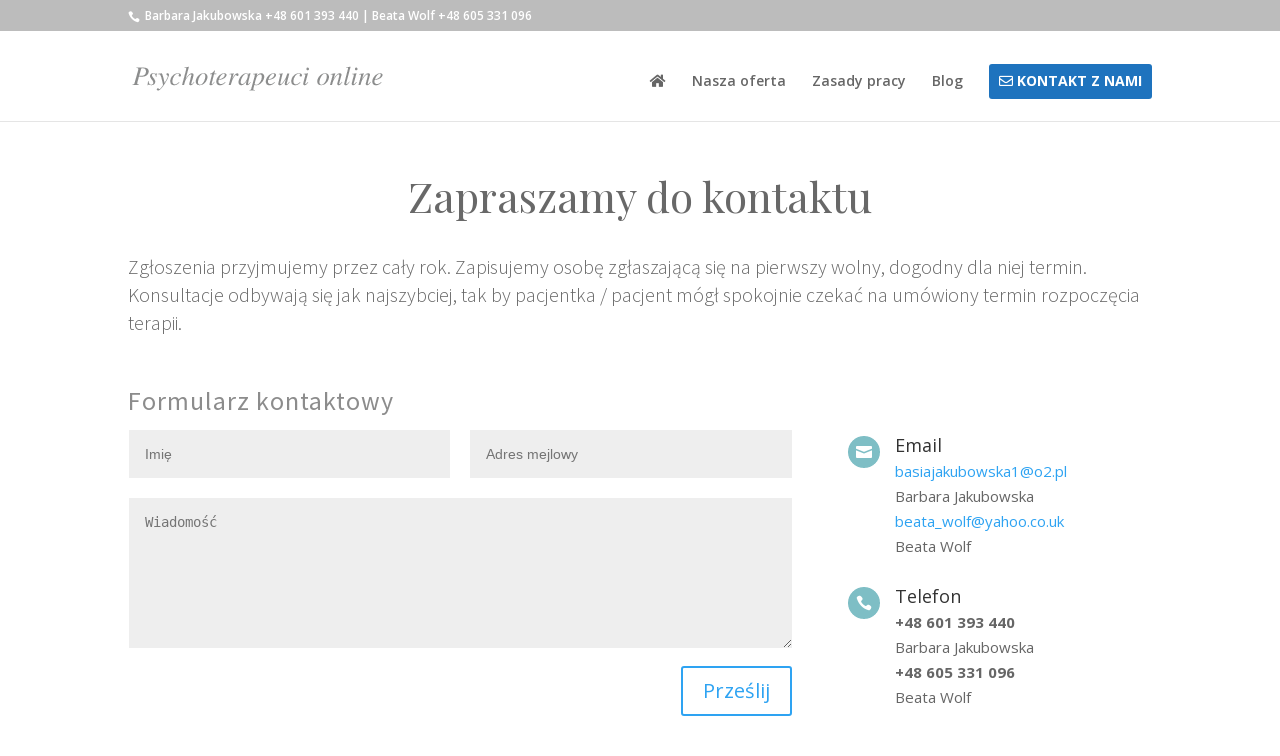

--- FILE ---
content_type: text/html; charset=UTF-8
request_url: http://psychoterapeuci-online.eu/kontakt/
body_size: 7704
content:
<!DOCTYPE html>
<!--[if IE 6]>
<html id="ie6" lang="pl-PL">
<![endif]-->
<!--[if IE 7]>
<html id="ie7" lang="pl-PL">
<![endif]-->
<!--[if IE 8]>
<html id="ie8" lang="pl-PL">
<![endif]-->
<!--[if !(IE 6) | !(IE 7) | !(IE 8)  ]><!-->
<html lang="pl-PL">
<!--<![endif]-->
<head>
	<meta charset="UTF-8" />
			
	<meta http-equiv="X-UA-Compatible" content="IE=edge">
	<link rel="pingback" href="http://psychoterapeuci-online.eu/xmlrpc.php" />

		<!--[if lt IE 9]>
	<script src="http://psychoterapeuci-online.eu/wp-content/themes/Divi/js/html5.js" type="text/javascript"></script>
	<![endif]-->

	<script type="text/javascript">
		document.documentElement.className = 'js';
	</script>

	<title>Kontakt | Psychoterapia, superwizja - psychoterapeuci online</title>
<link rel='dns-prefetch' href='//fonts.googleapis.com' />
<link rel='dns-prefetch' href='//s.w.org' />
<link rel="alternate" type="application/rss+xml" title="Psychoterapia, superwizja - psychoterapeuci online &raquo; Kanał z wpisami" href="http://psychoterapeuci-online.eu/feed/" />
<link rel="alternate" type="application/rss+xml" title="Psychoterapia, superwizja - psychoterapeuci online &raquo; Kanał z komentarzami" href="http://psychoterapeuci-online.eu/comments/feed/" />
		<script type="text/javascript">
			window._wpemojiSettings = {"baseUrl":"https:\/\/s.w.org\/images\/core\/emoji\/2.3\/72x72\/","ext":".png","svgUrl":"https:\/\/s.w.org\/images\/core\/emoji\/2.3\/svg\/","svgExt":".svg","source":{"concatemoji":"http:\/\/psychoterapeuci-online.eu\/wp-includes\/js\/wp-emoji-release.min.js?ver=4.8.25"}};
			!function(t,a,e){var r,i,n,o=a.createElement("canvas"),l=o.getContext&&o.getContext("2d");function c(t){var e=a.createElement("script");e.src=t,e.defer=e.type="text/javascript",a.getElementsByTagName("head")[0].appendChild(e)}for(n=Array("flag","emoji4"),e.supports={everything:!0,everythingExceptFlag:!0},i=0;i<n.length;i++)e.supports[n[i]]=function(t){var e,a=String.fromCharCode;if(!l||!l.fillText)return!1;switch(l.clearRect(0,0,o.width,o.height),l.textBaseline="top",l.font="600 32px Arial",t){case"flag":return(l.fillText(a(55356,56826,55356,56819),0,0),e=o.toDataURL(),l.clearRect(0,0,o.width,o.height),l.fillText(a(55356,56826,8203,55356,56819),0,0),e===o.toDataURL())?!1:(l.clearRect(0,0,o.width,o.height),l.fillText(a(55356,57332,56128,56423,56128,56418,56128,56421,56128,56430,56128,56423,56128,56447),0,0),e=o.toDataURL(),l.clearRect(0,0,o.width,o.height),l.fillText(a(55356,57332,8203,56128,56423,8203,56128,56418,8203,56128,56421,8203,56128,56430,8203,56128,56423,8203,56128,56447),0,0),e!==o.toDataURL());case"emoji4":return l.fillText(a(55358,56794,8205,9794,65039),0,0),e=o.toDataURL(),l.clearRect(0,0,o.width,o.height),l.fillText(a(55358,56794,8203,9794,65039),0,0),e!==o.toDataURL()}return!1}(n[i]),e.supports.everything=e.supports.everything&&e.supports[n[i]],"flag"!==n[i]&&(e.supports.everythingExceptFlag=e.supports.everythingExceptFlag&&e.supports[n[i]]);e.supports.everythingExceptFlag=e.supports.everythingExceptFlag&&!e.supports.flag,e.DOMReady=!1,e.readyCallback=function(){e.DOMReady=!0},e.supports.everything||(r=function(){e.readyCallback()},a.addEventListener?(a.addEventListener("DOMContentLoaded",r,!1),t.addEventListener("load",r,!1)):(t.attachEvent("onload",r),a.attachEvent("onreadystatechange",function(){"complete"===a.readyState&&e.readyCallback()})),(r=e.source||{}).concatemoji?c(r.concatemoji):r.wpemoji&&r.twemoji&&(c(r.twemoji),c(r.wpemoji)))}(window,document,window._wpemojiSettings);
		</script>
		<meta content="Divi v.3.0.40" name="generator"/><style type="text/css">
img.wp-smiley,
img.emoji {
	display: inline !important;
	border: none !important;
	box-shadow: none !important;
	height: 1em !important;
	width: 1em !important;
	margin: 0 .07em !important;
	vertical-align: -0.1em !important;
	background: none !important;
	padding: 0 !important;
}
</style>
<link rel='stylesheet' id='divi-fonts-css'  href='http://fonts.googleapis.com/css?family=Open+Sans:300italic,400italic,600italic,700italic,800italic,400,300,600,700,800&#038;subset=latin,latin-ext' type='text/css' media='all' />
<link rel='stylesheet' id='divi-style-css'  href='http://psychoterapeuci-online.eu/wp-content/themes/Divi/style.css?ver=3.0.40' type='text/css' media='all' />
<link rel='stylesheet' id='et-shortcodes-css-css'  href='http://psychoterapeuci-online.eu/wp-content/themes/Divi/epanel/shortcodes/css/shortcodes.css?ver=3.0.40' type='text/css' media='all' />
<link rel='stylesheet' id='et-shortcodes-responsive-css-css'  href='http://psychoterapeuci-online.eu/wp-content/themes/Divi/epanel/shortcodes/css/shortcodes_responsive.css?ver=3.0.40' type='text/css' media='all' />
<link rel='stylesheet' id='magnific-popup-css'  href='http://psychoterapeuci-online.eu/wp-content/themes/Divi/includes/builder/styles/magnific_popup.css?ver=3.0.40' type='text/css' media='all' />
<script type='text/javascript' src='http://psychoterapeuci-online.eu/wp-includes/js/jquery/jquery.js?ver=1.12.4'></script>
<script type='text/javascript' src='http://psychoterapeuci-online.eu/wp-includes/js/jquery/jquery-migrate.min.js?ver=1.4.1'></script>
<link rel='https://api.w.org/' href='http://psychoterapeuci-online.eu/wp-json/' />
<link rel="EditURI" type="application/rsd+xml" title="RSD" href="http://psychoterapeuci-online.eu/xmlrpc.php?rsd" />
<link rel="wlwmanifest" type="application/wlwmanifest+xml" href="http://psychoterapeuci-online.eu/wp-includes/wlwmanifest.xml" /> 
<meta name="generator" content="WordPress 4.8.25" />
<link rel="canonical" href="http://psychoterapeuci-online.eu/kontakt/" />
<link rel='shortlink' href='http://psychoterapeuci-online.eu/?p=88' />
<link rel="alternate" type="application/json+oembed" href="http://psychoterapeuci-online.eu/wp-json/oembed/1.0/embed?url=http%3A%2F%2Fpsychoterapeuci-online.eu%2Fkontakt%2F" />
<link rel="alternate" type="text/xml+oembed" href="http://psychoterapeuci-online.eu/wp-json/oembed/1.0/embed?url=http%3A%2F%2Fpsychoterapeuci-online.eu%2Fkontakt%2F&#038;format=xml" />
<meta name="viewport" content="width=device-width, initial-scale=1.0, maximum-scale=1.0, user-scalable=0" />		<style id="theme-customizer-css">
					@media only screen and ( min-width: 767px ) {
				body, .et_pb_column_1_2 .et_quote_content blockquote cite, .et_pb_column_1_2 .et_link_content a.et_link_main_url, .et_pb_column_1_3 .et_quote_content blockquote cite, .et_pb_column_3_8 .et_quote_content blockquote cite, .et_pb_column_1_4 .et_quote_content blockquote cite, .et_pb_blog_grid .et_quote_content blockquote cite, .et_pb_column_1_3 .et_link_content a.et_link_main_url, .et_pb_column_3_8 .et_link_content a.et_link_main_url, .et_pb_column_1_4 .et_link_content a.et_link_main_url, .et_pb_blog_grid .et_link_content a.et_link_main_url, body .et_pb_bg_layout_light .et_pb_post p,  body .et_pb_bg_layout_dark .et_pb_post p { font-size: 15px; }
				.et_pb_slide_content, .et_pb_best_value { font-size: 17px; }
			}
																									#top-header, #et-secondary-nav li ul { background-color: #bcbcbc; }
																
		
																#footer-widgets .footer-widget li:before { top: 9.75px; }										
		
																														
		@media only screen and ( min-width: 981px ) {
																																											.et_header_style_centered.et_hide_primary_logo #main-header:not(.et-fixed-header) .logo_container, .et_header_style_centered.et_hide_fixed_logo #main-header.et-fixed-header .logo_container { height: 11.88px; }
																.et-fixed-header#top-header, .et-fixed-header#top-header #et-secondary-nav li ul { background-color: #bcbcbc; }
																		
					}
					@media only screen and ( min-width: 1350px) {
				.et_pb_row { padding: 27px 0; }
				.et_pb_section { padding: 54px 0; }
				.single.et_pb_pagebuilder_layout.et_full_width_page .et_post_meta_wrapper { padding-top: 81px; }
				.et_pb_section.et_pb_section_first { padding-top: inherit; }
				.et_pb_fullwidth_section { padding: 0; }
			}
		
		@media only screen and ( max-width: 980px ) {
																				}
		@media only screen and ( max-width: 767px ) {
														}
	</style>

	
	
	
	<style id="module-customizer-css">
			</style>

			<style type="text/css">.recentcomments a{display:inline !important;padding:0 !important;margin:0 !important;}</style>
		<link rel="stylesheet" href="https://use.fontawesome.com/releases/v5.1.0/css/all.css" integrity="sha384-lKuwvrZot6UHsBSfcMvOkWwlCMgc0TaWr+30HWe3a4ltaBwTZhyTEggF5tJv8tbt" crossorigin="anonymous">

<meta name="google-site-verification" content="AgDb8x6lVNLBS40XUiLbHS-tou9U4YtDbQON6a7rYFo" />

<!-- Global site tag (gtag.js) - Google Analytics -->
<script async src="https://www.googletagmanager.com/gtag/js?id=UA-124328525-1"></script>
<script>
  window.dataLayer = window.dataLayer || [];
  function gtag(){dataLayer.push(arguments);}
  gtag('js', new Date());

  gtag('config', 'UA-124328525-1');
</script>
		<style type="text/css" id="wp-custom-css">
			/*------------------------------------------------*/
/*-----------------[CTA Menu Item]----------------*/
/*-----------------[by GenoQuiroz]----------------*/
/*------------------------------------------------*/

/* trzeba dodac klase get-started do elementu menu */ 
/* style the get started cta button */
            .get-started {border-radius: 0px;}
            .get-started a {color: #fff!important;}
            li.get-started {
                background-color:#1e73be; 
                font-weight: 700; 
                text-transform: uppercase; 
                text-align: center; 
                padding: 10px!important;
            border-radius: 3px;
                -moz-transition: all 0.5s; 
                -webkit-transition: all 0.5s;
                transition: all 0.5s;}
            li.get-started:hover {background-color:#00418c;}
 
/* fixed header button text color */
                 .et-fixed-header #top-menu .get-started a {
                        color: #fff!important;}
        .get-started li.current-menu-ancestor > a, .get-started li.current-menu-item > a {
                    color: #fff !important;}
 
 
 
    @media only screen and (min-width : 981px) {
            li.get-started {height: 35px;}}


/*-------------------------------------------------------------------------------------*/
/*-----------------[Przycisk odpowiedzi na komentarz]----------------*/
/*-------------------------------------------------------------------------------------*/
.comment_area .comment-reply-link {
    display: inline-block;
    position: relative;
    top: 16px;
}

/*-------------------------------------------------------------------------------------*/
/*-----------------[Tytul na focie]----------------*/
/*-------------------------------------------------------------------------------------*/
.cien {
    text-shadow: 1px 1px 2px DimGray;
opacity: 0.8;
}



/*-------------------------------------------------------------------------------------*/
/*-----------------[Kolor tla w pricing table]----------------*/
/*-------------------------------------------------------------------------------------*/
.et_pb_pricing_heading {
    background-color: #7EBEC5 !important;
}

/*-------------------------------------------------------------------------------------*/
/*-----------------[Kolor tla w wyroznionej pricing table]----------------*/
/*-------------------------------------------------------------------------------------*/
.et_pb_counter_amount, .et_pb_featured_table .et_pb_pricing_heading, .et_quote_content, .et_link_content, .et_audio_content {
    background-color: #2ea3f2 !important;
}

h2.n2 {
  font-size: 62px;
}

h2.n3 {
font-family: "Open Sans", Arial, sans-serif;
font-size: 40px;
color: #666

}
		</style>
	</head>
<body class="page-template-default page page-id-88 et_pb_button_helper_class et_fixed_nav et_show_nav et_cover_background et_secondary_nav_enabled et_pb_gutter osx et_pb_gutters3 et_primary_nav_dropdown_animation_fade et_secondary_nav_dropdown_animation_fade et_pb_footer_columns4 et_header_style_left et_pb_pagebuilder_layout et_right_sidebar et_divi_theme chrome">
	<div id="page-container">

			<div id="top-header">
			<div class="container clearfix">

			
				<div id="et-info">
									<span id="et-info-phone"> Barbara Jakubowska +48 601 393 440 | Beata Wolf +48 605 331 096</span>
				
				
								</div> <!-- #et-info -->

			
				<div id="et-secondary-menu">
								</div> <!-- #et-secondary-menu -->

			</div> <!-- .container -->
		</div> <!-- #top-header -->
	
	
		<header id="main-header" data-height-onload="66">
			<div class="container clearfix et_menu_container">
							<div class="logo_container">
					<span class="logo_helper"></span>
					<a href="http://psychoterapeuci-online.eu/">
						<img src="http://psychoterapeuci-online.eu/wp-content/uploads/2018/08/psychoterapeuci-online.png" alt="Psychoterapia, superwizja - psychoterapeuci online" id="logo" data-height-percentage="54" />
					</a>
				</div>
				<div id="et-top-navigation" data-height="66" data-fixed-height="40">
											<nav id="top-menu-nav">
						<ul id="top-menu" class="nav"><li id="menu-item-107" class="menu-item menu-item-type-post_type menu-item-object-page menu-item-home menu-item-107"><a href="http://psychoterapeuci-online.eu/"><i class="fas fa-home"></i></a></li>
<li id="menu-item-113" class="menu-item menu-item-type-post_type menu-item-object-page menu-item-113"><a href="http://psychoterapeuci-online.eu/nasza-oferta/">Nasza oferta</a></li>
<li id="menu-item-106" class="menu-item menu-item-type-post_type menu-item-object-page menu-item-106"><a href="http://psychoterapeuci-online.eu/cennik/">Zasady pracy</a></li>
<li id="menu-item-227137" class="menu-item menu-item-type-post_type menu-item-object-page menu-item-227137"><a href="http://psychoterapeuci-online.eu/blog/">Blog</a></li>
<li id="menu-item-105" class="get-started menu-item menu-item-type-post_type menu-item-object-page current-menu-item page_item page-item-88 current_page_item menu-item-105"><a href="http://psychoterapeuci-online.eu/kontakt/"><i class="far fa-envelope"></i>  Kontakt z nami</a></li>
</ul>						</nav>
					
					
					
					
					<div id="et_mobile_nav_menu">
				<div class="mobile_nav closed">
					<span class="select_page">Zaznacz stronę</span>
					<span class="mobile_menu_bar mobile_menu_bar_toggle"></span>
				</div>
			</div>				</div> <!-- #et-top-navigation -->
			</div> <!-- .container -->
			<div class="et_search_outer">
				<div class="container et_search_form_container">
					<form role="search" method="get" class="et-search-form" action="http://psychoterapeuci-online.eu/">
					<input type="search" class="et-search-field" placeholder="Wyszukiwanie &hellip;" value="" name="s" title="Szukaj:" />					</form>
					<span class="et_close_search_field"></span>
				</div>
			</div>
		</header> <!-- #main-header -->

		<div id="et-main-area">
<div id="main-content">


			
				<article id="post-88" class="post-88 page type-page status-publish hentry">

				
					<div class="entry-content">
					<div class="et_pb_section  et_pb_section_0 et_section_regular">
				
				
					
					<div class=" et_pb_row et_pb_row_0">
				
				
				<div class="et_pb_column et_pb_column_4_4  et_pb_column_0">
				
				<div class="et_pb_text et_pb_module et_pb_bg_layout_light et_pb_text_align_center  et_pb_text_0">
				
<h1 class="p1">Zapraszamy do kontaktu</h1>

			</div> <!-- .et_pb_text --><div class="et_pb_text et_pb_module et_pb_bg_layout_light et_pb_text_align_left  et_pb_text_1">
				
<p>Zgłoszenia przyjmujemy przez cały rok. Zapisujemy osobę zgłaszającą się na pierwszy wolny, dogodny dla niej termin. Konsultacje odbywają się jak najszybciej, tak by pacjentka / pacjent mógł spokojnie czekać na umówiony termin rozpoczęcia terapii.</p>

			</div> <!-- .et_pb_text -->
			</div> <!-- .et_pb_column -->
			</div> <!-- .et_pb_row --><div class=" et_pb_row et_pb_row_1">
				
				
				<div class="et_pb_column et_pb_column_2_3  et_pb_column_1">
				
				
			<div id="et_pb_contact_form_0" class="et_pb_module et_pb_contact_form_container clearfix  et_pb_contact_form_0" data-form_unique_num="0">
				<h1 class="et_pb_contact_main_title">Formularz kontaktowy</h1>
				<div class="et-pb-contact-message"></div>
				
				<div class="et_pb_contact">
					<form class="et_pb_contact_form clearfix" method="post" action="http://psychoterapeuci-online.eu/kontakt/">
						
<p class="et_pb_contact_field et_pb_contact_field_0 et_pb_contact_field_half">
				<label for="et_pb_contact_name_1" class="et_pb_contact_form_label">Imię</label>
				<input type="text" id="et_pb_contact_name_1" class="input" value="" name="et_pb_contact_name_1" data-required_mark="required" data-field_type="input" data-original_id="name" placeholder="Imię">
			</p><p class="et_pb_contact_field et_pb_contact_field_1 et_pb_contact_field_half et_pb_contact_field_last">
				<label for="et_pb_contact_email_1" class="et_pb_contact_form_label">Adres mejlowy</label>
				<input type="text" id="et_pb_contact_email_1" class="input" value="" name="et_pb_contact_email_1" data-required_mark="required" data-field_type="email" data-original_id="email" placeholder="Adres mejlowy">
			</p><p class="et_pb_contact_field et_pb_contact_field_2 et_pb_contact_field_last">
				<label for="et_pb_contact_message_1" class="et_pb_contact_form_label">Wiadomość</label>
				<textarea name="et_pb_contact_message_1" id="et_pb_contact_message_1" class="et_pb_contact_message input" data-required_mark="required" data-field_type="text" data-original_id="message" placeholder="Wiadomość"></textarea>
			</p>

						<input type="hidden" value="et_contact_proccess" name="et_pb_contactform_submit_0">
						<input type="text" value="" name="et_pb_contactform_validate_0" class="et_pb_contactform_validate_field" />
						<div class="et_contact_bottom_container">
							
							<button type="submit" class="et_pb_contact_submit et_pb_button">Prześlij</button>
						</div>
						<input type="hidden" id="_wpnonce-et-pb-contact-form-submitted" name="_wpnonce-et-pb-contact-form-submitted" value="78a970554e" /><input type="hidden" name="_wp_http_referer" value="/kontakt/" />
					</form>
				</div> <!-- .et_pb_contact -->
			</div> <!-- .et_pb_contact_form_container -->
			
			</div> <!-- .et_pb_column --><div class="et_pb_column et_pb_column_1_3  et_pb_column_2">
				
				<div class="et_pb_module et_pb_space et_pb_divider_0 et-hide-mobile"></div><div class="et_pb_blurb et_pb_module et_pb_bg_layout_light et_pb_text_align_left  et_pb_blurb_0 et_pb_blurb_position_left">
				<div class="et_pb_blurb_content">
					<div class="et_pb_main_blurb_image"><span class="et-pb-icon et-waypoint et_pb_animation_left et-pb-icon-circle" style="color: #ffffff; background-color: #7EBEC5;">&#xe076;</span></div>
					<div class="et_pb_blurb_container">
						<h4>Email</h4>
						
<p><a href="mailto:basiajakubowska1@o2.pl">basiajakubowska1@o2.pl</a><br />
Barbara Jakubowska<br />
<a href="mailto:beata_wolf@yahoo.co.uk">beata_wolf@yahoo.co.uk</a><br />
Beata Wolf</p>

					</div>
				</div> <!-- .et_pb_blurb_content -->
			</div> <!-- .et_pb_blurb --><div class="et_pb_blurb et_pb_module et_pb_bg_layout_light et_pb_text_align_left  et_pb_blurb_1 et_pb_blurb_position_left">
				<div class="et_pb_blurb_content">
					<div class="et_pb_main_blurb_image"><span class="et-pb-icon et-waypoint et_pb_animation_left et-pb-icon-circle" style="color: #ffffff; background-color: #7EBEC5;">&#xe090;</span></div>
					<div class="et_pb_blurb_container">
						<h4>Telefon</h4>
						
<p><strong>+48 601 393 440</strong><br />
Barbara Jakubowska<br />
<strong>+48 605 331 096</strong><br />
Beata Wolf</p>

					</div>
				</div> <!-- .et_pb_blurb_content -->
			</div> <!-- .et_pb_blurb -->
			</div> <!-- .et_pb_column -->
			</div> <!-- .et_pb_row -->
				
			</div> <!-- .et_pb_section -->
					</div> <!-- .entry-content -->

				
				</article> <!-- .et_pb_post -->

			

</div> <!-- #main-content -->


	<span class="et_pb_scroll_top et-pb-icon"></span>


			<footer id="main-footer">
				

		
				<div id="footer-bottom">
					<div class="container clearfix">
				<div id="footer-info">© Barbara Jakubowska | Beata Wolf</div>					</div>	<!-- .container -->
				</div>
			</footer> <!-- #main-footer -->
		</div> <!-- #et-main-area -->


	</div> <!-- #page-container -->

	<style type="text/css" id="et-builder-advanced-style">
				
.et_pb_section_0.et_pb_section { padding-top: 20px; }
.et_pb_text_0 h1 { font-family: 'Playfair Display', Georgia, "Times New Roman", serif;font-size: 42px; color: #686868 !important; line-height: 1.4em; }
.et_pb_text_0.et_pb_text { color: #686868 !important; }
.et_pb_text_0 p { line-height: 1.4em; }
.et_pb_text_0 { font-family: 'Playfair Display', Georgia, "Times New Roman", serif;font-size: 32px; line-height: 1.4em; }
.et_pb_text_1.et_pb_text { color: #666666 !important; }
.et_pb_text_1 p { line-height: 1.4em; }
.et_pb_text_1 { font-family: 'Source Sans Pro', Helvetica, Arial, Lucida, sans-serif; font-weight: 300;font-size: 20px; line-height: 1.4em; }
.et_pb_contact_form_0.et_pb_contact_form_container h1 { font-family: 'Source Sans Pro', Helvetica, Arial, Lucida, sans-serif;color: #8c8c8c !important; letter-spacing: 1px; }
.et_pb_divider_0 { height: 20px; }

@media only screen and ( max-width: 980px ) {
	.et_pb_text_0 h1 { font-size: 36px; }
	.et_pb_text_0 { font-size: 26px; }
	.et_pb_text_1 { font-size: 18px; }
}

@media only screen and ( max-width: 767px ) {
	.et_pb_text_0 h1 { font-size: 26px; }
	.et_pb_text_0 { font-size: 16px; }
	.et_pb_text_1 { font-size: 16px; }
	.et_pb_divider_0 { display: none !important; }
}
			</style><style type="text/css" id="et-builder-page-custom-style">
				 .et_pb_bg_layout_dark { color: #ffffff !important; } .page.et_pb_pagebuilder_layout #main-content { background-color: rgba(255,255,255,0); } .et_pb_section { background-color: #ffffff; }
			</style><link rel='stylesheet' id='et-gf-playfair-display-css'  href='http://fonts.googleapis.com/css?family=Playfair+Display:400,400italic,700,700italic,900italic,900&#038;subset=latin,latin-ext,cyrillic' type='text/css' media='all' />
<link rel='stylesheet' id='et-gf-source-sans-pro-css'  href='http://fonts.googleapis.com/css?family=Source+Sans+Pro:400,200,200italic,300,300italic,400italic,600,600italic,700,700italic,900,900italic&#038;subset=latin,latin-ext' type='text/css' media='all' />
<script type='text/javascript' src='http://psychoterapeuci-online.eu/wp-content/themes/Divi/includes/builder/scripts/frontend-builder-global-functions.js?ver=3.0.40'></script>
<script type='text/javascript' src='http://psychoterapeuci-online.eu/wp-content/themes/Divi/includes/builder/scripts/jquery.mobile.custom.min.js?ver=3.0.40'></script>
<script type='text/javascript' src='http://psychoterapeuci-online.eu/wp-content/themes/Divi/js/custom.js?ver=3.0.40'></script>
<script type='text/javascript' src='http://psychoterapeuci-online.eu/wp-content/themes/Divi/includes/builder/scripts/jquery.fitvids.js?ver=3.0.40'></script>
<script type='text/javascript' src='http://psychoterapeuci-online.eu/wp-content/themes/Divi/includes/builder/scripts/waypoints.min.js?ver=3.0.40'></script>
<script type='text/javascript' src='http://psychoterapeuci-online.eu/wp-content/themes/Divi/includes/builder/scripts/jquery.magnific-popup.js?ver=3.0.40'></script>
<script type='text/javascript'>
/* <![CDATA[ */
var et_pb_custom = {"ajaxurl":"http:\/\/psychoterapeuci-online.eu\/wp-admin\/admin-ajax.php","images_uri":"http:\/\/psychoterapeuci-online.eu\/wp-content\/themes\/Divi\/images","builder_images_uri":"http:\/\/psychoterapeuci-online.eu\/wp-content\/themes\/Divi\/includes\/builder\/images","et_frontend_nonce":"39e63833a5","subscription_failed":"Prosz\u0119, sprawd\u017a pola poni\u017cej, aby upewni\u0107 si\u0119, \u017ce wpisa\u0142e\u015b poprawn\u0105 informacj\u0119.","et_ab_log_nonce":"a119675ca6","fill_message":"Prosz\u0119 wype\u0142ni\u0107 nast\u0119puj\u0105ce pola:","contact_error_message":"Napraw poni\u017csze b\u0142\u0119dy:","invalid":"Nieprawid\u0142owy adres e-mail","captcha":"Captcha","prev":"Przed","previous":"Poprzednie","next":"Dalej","wrong_captcha":"Wpisa\u0142e\u015b\/-a\u015b w captcha nieprawid\u0142owy numer.","is_builder_plugin_used":"","ignore_waypoints":"no","is_divi_theme_used":"1","widget_search_selector":".widget_search","is_ab_testing_active":"","page_id":"88","unique_test_id":"","ab_bounce_rate":"5","is_cache_plugin_active":"no","is_shortcode_tracking":""};
/* ]]> */
</script>
<script type='text/javascript' src='http://psychoterapeuci-online.eu/wp-content/themes/Divi/includes/builder/scripts/frontend-builder-scripts.js?ver=3.0.40'></script>
<script type='text/javascript' src='http://psychoterapeuci-online.eu/wp-includes/js/wp-embed.min.js?ver=4.8.25'></script>
</body>
</html>